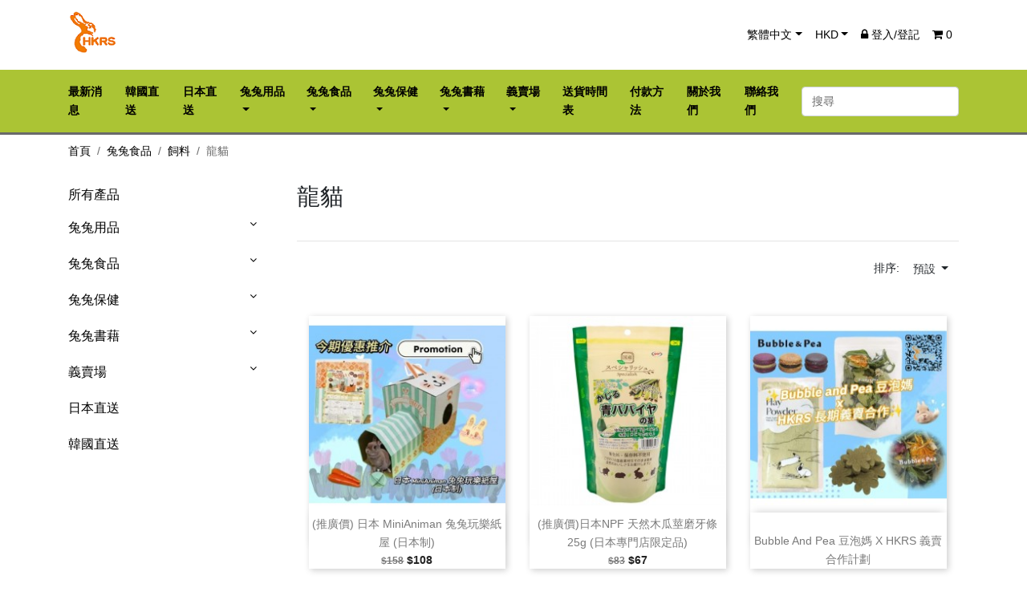

--- FILE ---
content_type: text/html; charset=UTF-8
request_url: http://store.hkrabbit.org/category/24/Chinchilla
body_size: 78309
content:
<!DOCTYPE html>
<html lang="zh-HK">
<head>
    <meta charset="utf-8"><meta http-equiv="X-UA-Compatible" content="IE=edge,chrome=1"><meta name="viewport" content="width=device-width, initial-scale=1">
    <!-- Favicon icon -->
    <link rel="icon" type="image/x-icon" href="http://store.hkrabbit.org/storage/favicon.ico">
    <meta name="keywords" content="">
    <meta name="description" content="">
    <meta name="author" content="CommuniLink Internet Limited">
    <meta name="csrf-token" content="YRV1fc7da1VE6T4Ka3KjafbcobXPL34jIntVwKD1">
    <title>龍貓 | 香港兔友協會 - 網上義賣商店</title>
    <link rel="stylesheet" href="/themes/A220/assets/css/app.css?id=20230124">
    <link rel="stylesheet" href="/themes/A220/assets/css/style.css?id=20230124">
    <link rel="stylesheet" href="/themes/A220/assets/css/custom.css?id=20230124">
        </head>
<body>
    <main>
        <header id="header">
    <nav class="navbar navbar-expand-lg" id="navbar-user">
        <div class="container">
            <button class="navbar-toggler" data-toggle="collapse" data-target=".navbars">
                <i class="fa fa-bars"></i>
            </button>
            <div class="top-logo d-lg-none">
                <a class="navbar-brand" href="http://store.hkrabbit.org">
                                            <img class="logo img-responsive" src="/storage/logo.png">
                                    </a>
            </div>
                            <div class="d-lg-none float-xs-right">
                    <ul class="navbar-nav">
                        <li class="nav-item">
                            <a href="http://store.hkrabbit.org/cart" title="View Cart" class="nav-link">
                                <i class="fa fa-shopping-cart" aria-hidden="true"></i>
                                <span class="cart-number">0</span>
                            </a>
                        </li>
                    </ul>
                </div>
            
            <div class="collapse navbar-collapse navbars">
                <div class="navbar-nav mr-auto d-none d-lg-block d-lg-none">
                    <a class="navbar-brand" href="http://store.hkrabbit.org">
                                                    <img class="logo img-responsive" src="/storage/logo.png">
                                            </a>
                </div>
                <ul class="navbar-nav">
                                            <li class="nav-item dropdown">
                            <a class="nav-link dropdown-toggle" href="#" id="navbarDropdown" role="button"
                               data-toggle="dropdown" aria-haspopup="true"
                               aria-expanded="true">繁體中文</a>
                            <div class="dropdown-menu" aria-labelledby="navbarDropdown">
                                                                                                            <a class="dropdown-item"
                                           href="http://store.hkrabbit.org/category/24/Chinchilla?_locale=en">English</a>
                                                                                                                                                <a class="dropdown-item"
                                           href="http://store.hkrabbit.org/category/24/Chinchilla?_locale=zh-HK">繁體中文</a>
                                                                                                </div>
                        </li>
                                        <li class="nav-item dropdown">
                        <a class="nav-link dropdown-toggle" href="#" id="navbarDropdown" role="button"
                           data-toggle="dropdown" aria-haspopup="true"
                           aria-expanded="true">HKD</a>
                        <div class="dropdown-menu" aria-labelledby="navbarDropdown">
                                                                                                <a class="dropdown-item"
                                       href="http://store.hkrabbit.org/category/24/Chinchilla?_currency=HKD">HKD</a>
                                                                                    </div>
                    </li>
                                            <li class="nav-item"><a href="http://store.hkrabbit.org/login" class="nav-link"><i
                                        class="fa fa-lock"></i> 登入/登記</a>
                        </li>
                                                                <li class="nav-item">
                            <a href="http://store.hkrabbit.org/cart" title="View Cart"
                               class="nav-link d-none d-lg-block d-lg-none">
                                <i class="fa fa-shopping-cart" aria-hidden="true"></i>
                                <span class="cart-number">0</span>
                            </a>
                        </li>
                                    </ul>
            </div>
        </div>
    </nav>
    <nav class="navbar navbar-expand-lg" id="navbar-menu">
        <div class="container">
            <div class="collapse navbar-collapse navbars">
                <ul class="navbar-nav mr-auto">
                    
                        <li class="nav-item ">
                            
                            <a class="nav-link "
                               href="http://store.hkrabbit.org/page/news"><span
                                        class="menu-title">最新消息</span></a>
                            
                        </li>


                        

                    
                        <li class="nav-item ">
                            
                            <a class="nav-link "
                               href="https://store.hkrabbit.org/category/64/%E9%9F%93%E5%9C%8B%E7%9B%B4%E9%80%81"><span
                                        class="menu-title">韓國直送</span></a>
                            
                        </li>


                        

                    
                        <li class="nav-item ">
                            
                            <a class="nav-link "
                               href="https://store.hkrabbit.org/category/55/%E6%97%A5%E6%9C%AC%E7%9B%B4%E9%80%81"><span
                                        class="menu-title">日本直送</span></a>
                            
                        </li>


                        

                    
                        <li class="nav-item dropdown aligned-fullwidth">
                            
                            <a class="nav-link dropdown-toggle"
                               href="https://store.hkrabbit.org/category/1/%E5%85%94%E5%85%94%E7%94%A8%E5%93%81"><span
                                        class="menu-title">兔兔用品</span></a>
                                                            <div class="dropdown-sub dropdown-menu">
                                    <div class="dropdown-menu-inner">
                                        <div class="row">

                                                                                            <div class="col-md-3">

                                                    <div class="menu-title">
                                                        <a href="https://store.hkrabbit.org/category/5/Vetbed"
                                                           title="Vetbed">
                                                            Vetbed
                                                        </a>
                                                    </div>
                                                    
                                                </div>
                                                                                            <div class="col-md-3">

                                                    <div class="menu-title">
                                                        <a href="https://store.hkrabbit.org/category/9/%E5%A2%8A%E6%9D%90"
                                                           title="墊材">
                                                            墊材
                                                        </a>
                                                    </div>
                                                                                                            <ul>
                                                                                                                            <li class="clearfix">
                                                                    <a href="https://store.hkrabbit.org/category/31/%E7%B4%99%E6%A3%89--%E7%B4%99%E7%A0%82-"
                                                                       title="紙棉/ 紙砂">
                                                                        紙棉/ 紙砂
                                                                    </a>
                                                                </li>
                                                                                                                            <li class="clearfix">
                                                                    <a href="https://store.hkrabbit.org/category/32/%E6%9C%A8%E7%A0%82"
                                                                       title="木砂">
                                                                        木砂
                                                                    </a>
                                                                </li>
                                                                                                                            <li class="clearfix">
                                                                    <a href="https://store.hkrabbit.org/category/33/%E6%9C%A8%E7%B3%A0"
                                                                       title="木糠">
                                                                        木糠
                                                                    </a>
                                                                </li>
                                                                                                                            <li class="clearfix">
                                                                    <a href="https://store.hkrabbit.org/category/34/%E5%B0%BF%E7%89%87"
                                                                       title="尿片">
                                                                        尿片
                                                                    </a>
                                                                </li>
                                                                                                                            <li class="clearfix">
                                                                    <a href="https://store.hkrabbit.org/category/49/%E9%80%8F%E6%B0%A3%E7%92%B0%E4%BF%9D%E8%BB%9F%E5%A2%8A--3D%E5%A2%8A-"
                                                                       title="透氣環保軟墊 (3D墊)">
                                                                        透氣環保軟墊 (3D墊)
                                                                    </a>
                                                                </li>
                                                                                                                    </ul>
                                                    
                                                </div>
                                                                                            <div class="col-md-3">

                                                    <div class="menu-title">
                                                        <a href="https://store.hkrabbit.org/category/10/%E7%94%A8%E5%93%81"
                                                           title="用品">
                                                            用品
                                                        </a>
                                                    </div>
                                                                                                            <ul>
                                                                                                                            <li class="clearfix">
                                                                    <a href="https://store.hkrabbit.org/category/35/%E5%BB%81%E6%89%80-"
                                                                       title="廁所 ">
                                                                        廁所 
                                                                    </a>
                                                                </li>
                                                                                                                            <li class="clearfix">
                                                                    <a href="https://store.hkrabbit.org/category/36/%E9%A3%9F%E7%89%A9%E7%A2%97"
                                                                       title="食物碗">
                                                                        食物碗
                                                                    </a>
                                                                </li>
                                                                                                                            <li class="clearfix">
                                                                    <a href="https://store.hkrabbit.org/category/37/%E7%BE%8E%E5%AE%B9%E5%B7%A5%E5%85%B7"
                                                                       title="美容工具">
                                                                        美容工具
                                                                    </a>
                                                                </li>
                                                                                                                            <li class="clearfix">
                                                                    <a href="https://store.hkrabbit.org/category/47/%E6%B0%B4%E6%A8%BD--%E6%B0%B4%E5%85%9C"
                                                                       title="水樽/ 水兜">
                                                                        水樽/ 水兜
                                                                    </a>
                                                                </li>
                                                                                                                            <li class="clearfix">
                                                                    <a href="https://store.hkrabbit.org/category/48/%E5%A4%96%E5%87%BA%E8%A2%8B--%E6%89%8B%E6%8F%90%E7%B1%83"
                                                                       title="外出袋/ 手提籃">
                                                                        外出袋/ 手提籃
                                                                    </a>
                                                                </li>
                                                                                                                            <li class="clearfix">
                                                                    <a href="https://store.hkrabbit.org/category/56/%E5%AD%A3%E7%AF%80%E6%80%A7%E7%94%A8%E5%93%81-%E4%BF%9D%E6%9A%96-%E6%B6%BC%E6%84%9F-"
                                                                       title="季節性用品(保暖/涼感)">
                                                                        季節性用品(保暖/涼感)
                                                                    </a>
                                                                </li>
                                                                                                                            <li class="clearfix">
                                                                    <a href="https://store.hkrabbit.org/category/38/%E5%85%B6%E4%BB%96"
                                                                       title="其他">
                                                                        其他
                                                                    </a>
                                                                </li>
                                                                                                                    </ul>
                                                    
                                                </div>
                                                                                            <div class="col-md-3">

                                                    <div class="menu-title">
                                                        <a href="https://store.hkrabbit.org/category/11/%E7%B1%A0%E5%AD%90"
                                                           title="籠子">
                                                            籠子
                                                        </a>
                                                    </div>
                                                                                                            <ul>
                                                                                                                            <li class="clearfix">
                                                                    <a href="https://store.hkrabbit.org/category/39/%E5%85%A8%E6%96%B0"
                                                                       title="全新">
                                                                        全新
                                                                    </a>
                                                                </li>
                                                                                                                            <li class="clearfix">
                                                                    <a href="https://store.hkrabbit.org/category/50/%E7%BE%A9%E8%B3%A3"
                                                                       title="義賣">
                                                                        義賣
                                                                    </a>
                                                                </li>
                                                                                                                    </ul>
                                                    
                                                </div>
                                                                                            <div class="col-md-3">

                                                    <div class="menu-title">
                                                        <a href="https://store.hkrabbit.org/category/12/%E7%8E%A9%E5%85%B7-"
                                                           title="玩具 ">
                                                            玩具 
                                                        </a>
                                                    </div>
                                                                                                            <ul>
                                                                                                                            <li class="clearfix">
                                                                    <a href="https://store.hkrabbit.org/category/40/%E7%B4%99%E8%A3%BD-"
                                                                       title="紙製 ">
                                                                        紙製 
                                                                    </a>
                                                                </li>
                                                                                                                            <li class="clearfix">
                                                                    <a href="https://store.hkrabbit.org/category/41/%E5%A4%A9%E7%84%B6"
                                                                       title="天然">
                                                                        天然
                                                                    </a>
                                                                </li>
                                                                                                                            <li class="clearfix">
                                                                    <a href="https://store.hkrabbit.org/category/42/%E5%85%B6%E4%BB%96"
                                                                       title="其他">
                                                                        其他
                                                                    </a>
                                                                </li>
                                                                                                                    </ul>
                                                    
                                                </div>
                                                                                            <div class="col-md-3">

                                                    <div class="menu-title">
                                                        <a href="https://store.hkrabbit.org/category/18/%E5%85%B6%E4%BB%96"
                                                           title="其他">
                                                            其他
                                                        </a>
                                                    </div>
                                                    
                                                </div>
                                            
                                        </div>
                                    </div>
                            
                        </li>


                        

                    
                        <li class="nav-item dropdown aligned-fullwidth">
                            
                            <a class="nav-link dropdown-toggle"
                               href="https://store.hkrabbit.org/category/2/%E5%85%94%E5%85%94%E9%A3%9F%E5%93%81"><span
                                        class="menu-title">兔兔食品</span></a>
                                                            <div class="dropdown-sub dropdown-menu">
                                    <div class="dropdown-menu-inner">
                                        <div class="row">

                                                                                            <div class="col-md-3">

                                                    <div class="menu-title">
                                                        <a href="https://store.hkrabbit.org/category/6/%E4%B9%BE%E8%8D%89"
                                                           title="乾草">
                                                            乾草
                                                        </a>
                                                    </div>
                                                                                                            <ul>
                                                                                                                            <li class="clearfix">
                                                                    <a href="https://store.hkrabbit.org/category/20/%E6%A2%AF%E6%9E%9A%E8%8D%89-%E4%B8%BB%E7%B3%A7-"
                                                                       title="梯枚草(主食)">
                                                                        梯枚草(主食)
                                                                    </a>
                                                                </li>
                                                                                                                            <li class="clearfix">
                                                                    <a href="https://store.hkrabbit.org/category/26/%E8%8B%9C%E8%93%BF%E8%8D%89"
                                                                       title="苜蓿草">
                                                                        苜蓿草
                                                                    </a>
                                                                </li>
                                                                                                                            <li class="clearfix">
                                                                    <a href="https://store.hkrabbit.org/category/21/%E6%9E%9C%E6%A8%B9%E8%8D%89"
                                                                       title="果樹草">
                                                                        果樹草
                                                                    </a>
                                                                </li>
                                                                                                                            <li class="clearfix">
                                                                    <a href="https://store.hkrabbit.org/category/22/%E5%85%B6%E4%BB%96"
                                                                       title="其他">
                                                                        其他
                                                                    </a>
                                                                </li>
                                                                                                                    </ul>
                                                    
                                                </div>
                                                                                            <div class="col-md-3">

                                                    <div class="menu-title">
                                                        <a href="https://store.hkrabbit.org/category/7/%E9%A3%BC%E6%96%99"
                                                           title="飼料">
                                                            飼料
                                                        </a>
                                                    </div>
                                                                                                            <ul>
                                                                                                                            <li class="clearfix">
                                                                    <a href="https://store.hkrabbit.org/category/23/%E5%85%94%E5%85%94-"
                                                                       title="兔兔 ">
                                                                        兔兔 
                                                                    </a>
                                                                </li>
                                                                                                                            <li class="clearfix">
                                                                    <a href="https://store.hkrabbit.org/category/24/%E9%BE%8D%E8%B2%93"
                                                                       title="龍貓">
                                                                        龍貓
                                                                    </a>
                                                                </li>
                                                                                                                            <li class="clearfix">
                                                                    <a href="https://store.hkrabbit.org/category/25/%E5%A4%A9%E7%AB%BA%E9%BC%A0-%E5%80%89%E9%BC%A0"
                                                                       title="天竺鼠/ 倉鼠">
                                                                        天竺鼠/ 倉鼠
                                                                    </a>
                                                                </li>
                                                                                                                    </ul>
                                                    
                                                </div>
                                                                                            <div class="col-md-3">

                                                    <div class="menu-title">
                                                        <a href="https://store.hkrabbit.org/category/8/%E5%B0%8F%E9%A3%9F-"
                                                           title="小食 ">
                                                            小食 
                                                        </a>
                                                    </div>
                                                                                                            <ul>
                                                                                                                            <li class="clearfix">
                                                                    <a href="https://store.hkrabbit.org/category/27/%E8%8D%89%E9%A4%85-%E8%8D%89%E7%A3%9A"
                                                                       title="草餅/ 草磚">
                                                                        草餅/ 草磚
                                                                    </a>
                                                                </li>
                                                                                                                            <li class="clearfix">
                                                                    <a href="https://store.hkrabbit.org/category/28/%E8%8D%89%E6%A2%9D%E9%A1%9E"
                                                                       title="草條類">
                                                                        草條類
                                                                    </a>
                                                                </li>
                                                                                                                            <li class="clearfix">
                                                                    <a href="https://store.hkrabbit.org/category/29/%E6%A4%8D%E7%89%A9%E9%A1%9E"
                                                                       title="植物類">
                                                                        植物類
                                                                    </a>
                                                                </li>
                                                                                                                            <li class="clearfix">
                                                                    <a href="https://store.hkrabbit.org/category/30/%E5%85%B6%E4%BB%96"
                                                                       title="其他">
                                                                        其他
                                                                    </a>
                                                                </li>
                                                                                                                    </ul>
                                                    
                                                </div>
                                            
                                        </div>
                                    </div>
                            
                        </li>


                        

                    
                        <li class="nav-item dropdown aligned-fullwidth">
                            
                            <a class="nav-link dropdown-toggle"
                               href="https://store.hkrabbit.org/category/3/%E5%85%94%E5%85%94%E4%BF%9D%E5%81%A5"><span
                                        class="menu-title">兔兔保健</span></a>
                                                            <div class="dropdown-sub dropdown-menu">
                                    <div class="dropdown-menu-inner">
                                        <div class="row">

                                                                                            <div class="col-md-3">

                                                    <div class="menu-title">
                                                        <a href="https://store.hkrabbit.org/category/13/%E8%A3%9C%E5%85%85%E5%93%81"
                                                           title="補充品">
                                                            補充品
                                                        </a>
                                                    </div>
                                                                                                            <ul>
                                                                                                                            <li class="clearfix">
                                                                    <a href="https://store.hkrabbit.org/category/43/%E8%A3%9C%E5%85%85%E5%93%81-"
                                                                       title="補充品 ">
                                                                        補充品 
                                                                    </a>
                                                                </li>
                                                                                                                    </ul>
                                                    
                                                </div>
                                                                                            <div class="col-md-3">

                                                    <div class="menu-title">
                                                        <a href="https://store.hkrabbit.org/category/14/%E5%A4%96%E7%94%A8%E8%97%A5%E5%93%81"
                                                           title="外用藥品">
                                                            外用藥品
                                                        </a>
                                                    </div>
                                                                                                            <ul>
                                                                                                                            <li class="clearfix">
                                                                    <a href="https://store.hkrabbit.org/category/44/%E5%A4%96%E7%94%A8%E8%97%A5%E5%93%81"
                                                                       title="外用藥品">
                                                                        外用藥品
                                                                    </a>
                                                                </li>
                                                                                                                    </ul>
                                                    
                                                </div>
                                                                                            <div class="col-md-3">

                                                    <div class="menu-title">
                                                        <a href="https://store.hkrabbit.org/category/15/%E6%B6%88%E6%AF%92%E7%94%A8%E5%93%81"
                                                           title="消毒用品">
                                                            消毒用品
                                                        </a>
                                                    </div>
                                                                                                            <ul>
                                                                                                                            <li class="clearfix">
                                                                    <a href="https://store.hkrabbit.org/category/45/%E6%B6%88%E6%AF%92%E7%94%A8%E5%93%81"
                                                                       title="消毒用品">
                                                                        消毒用品
                                                                    </a>
                                                                </li>
                                                                                                                    </ul>
                                                    
                                                </div>
                                            
                                        </div>
                                    </div>
                            
                        </li>


                        

                    
                        <li class="nav-item dropdown aligned-fullwidth">
                            
                            <a class="nav-link dropdown-toggle"
                               href="https://store.hkrabbit.org/category/4/%E5%85%94%E5%85%94%E6%9B%B8%E8%97%89"><span
                                        class="menu-title">兔兔書藉</span></a>
                                                            <div class="dropdown-sub dropdown-menu">
                                    <div class="dropdown-menu-inner">
                                        <div class="row">

                                                                                            <div class="col-md-3">

                                                    <div class="menu-title">
                                                        <a href="https://store.hkrabbit.org/category/16/%E4%B8%AD%E6%96%87"
                                                           title="中文">
                                                            中文
                                                        </a>
                                                    </div>
                                                    
                                                </div>
                                                                                            <div class="col-md-3">

                                                    <div class="menu-title">
                                                        <a href="https://store.hkrabbit.org/category/17/%E8%8B%B1%E6%96%87"
                                                           title="英文">
                                                            英文
                                                        </a>
                                                    </div>
                                                    
                                                </div>
                                            
                                        </div>
                                    </div>
                            
                        </li>


                        

                    
                        <li class="nav-item dropdown aligned-fullwidth">
                            
                            <a class="nav-link dropdown-toggle"
                               href="https://store.hkrabbit.org/category/52/%E7%BE%A9%E8%B3%A3%E5%A0%B4"><span
                                        class="menu-title">義賣場</span></a>
                                                            <div class="dropdown-sub dropdown-menu">
                                    <div class="dropdown-menu-inner">
                                        <div class="row">

                                                                                            <div class="col-md-3">

                                                    <div class="menu-title">
                                                        <a href="https://store.hkrabbit.org/category/53/%E7%9A%87%E5%AE%B6%E7%91%9E%E6%AF%94%E5%85%94"
                                                           title="皇家瑞比兔">
                                                            皇家瑞比兔
                                                        </a>
                                                    </div>
                                                    
                                                </div>
                                                                                            <div class="col-md-3">

                                                    <div class="menu-title">
                                                        <a href="https://store.hkrabbit.org/category/57/Bun-Bun-Cha-%E8%B9%A6%E8%B9%A6%E8%8C%B6-"
                                                           title="Bun Bun Cha(蹦蹦茶)">
                                                            Bun Bun Cha(蹦蹦茶)
                                                        </a>
                                                    </div>
                                                    
                                                </div>
                                                                                            <div class="col-md-3">

                                                    <div class="menu-title">
                                                        <a href="https://store.hkrabbit.org/category/60/A-Moment-With%E2%80%A7%E2%80%A7%E2%80%A7"
                                                           title="A Moment With‧‧‧">
                                                            A Moment With‧‧‧
                                                        </a>
                                                    </div>
                                                    
                                                </div>
                                                                                            <div class="col-md-3">

                                                    <div class="menu-title">
                                                        <a href="https://store.hkrabbit.org/category/62/Venina_artworks"
                                                           title="Venina_artworks">
                                                            Venina_artworks
                                                        </a>
                                                    </div>
                                                    
                                                </div>
                                                                                            <div class="col-md-3">

                                                    <div class="menu-title">
                                                        <a href="https://store.hkrabbit.org/category/58/BunnyTobe"
                                                           title="BunnyTobe">
                                                            BunnyTobe
                                                        </a>
                                                    </div>
                                                    
                                                </div>
                                                                                            <div class="col-md-3">

                                                    <div class="menu-title">
                                                        <a href="https://store.hkrabbit.org/category/59/%E6%A3%AE%E5%B1%B1%E6%A8%99%E5%AD%90-Schinako"
                                                           title="森山標子 Schinako">
                                                            森山標子 Schinako
                                                        </a>
                                                    </div>
                                                    
                                                </div>
                                                                                            <div class="col-md-3">

                                                    <div class="menu-title">
                                                        <a href="https://store.hkrabbit.org/category/54/%E5%85%B6%E4%BB%96"
                                                           title="其他">
                                                            其他
                                                        </a>
                                                    </div>
                                                    
                                                </div>
                                                                                            <div class="col-md-3">

                                                    <div class="menu-title">
                                                        <a href="https://store.hkrabbit.org/category/63/%E8%B2%BC%E7%B4%99%E5%B0%88%E5%8D%80"
                                                           title="貼紙專區">
                                                            貼紙專區
                                                        </a>
                                                    </div>
                                                    
                                                </div>
                                            
                                        </div>
                                    </div>
                            
                        </li>


                        

                    
                        <li class="nav-item ">
                            
                            <a class="nav-link "
                               href="http://store.hkrabbit.org/page/Schedule"><span
                                        class="menu-title">送貨時間表</span></a>
                            
                        </li>


                        

                    
                        <li class="nav-item ">
                            
                            <a class="nav-link "
                               href="http://store.hkrabbit.org/page/payment"><span
                                        class="menu-title">付款方法</span></a>
                            
                        </li>


                        

                    
                        <li class="nav-item ">
                            
                            <a class="nav-link "
                               href="http://store.hkrabbit.org/page/about-us"><span
                                        class="menu-title">關於我們</span></a>
                            
                        </li>


                        

                    
                        <li class="nav-item ">
                            
                            <a class="nav-link "
                               href="http://store.hkrabbit.org/page/contact-us"><span
                                        class="menu-title">聯絡我們</span></a>
                            
                        </li>


                        

                                    </ul>
                <form action="http://store.hkrabbit.org/search" method="GET" class="form-inline my-2 my-lg-0">
                    <input class="form-control" name="q" type="search" placeholder="搜尋"
                           aria-label="搜尋" value="">
                    
                </form>
            </div>
        </div>
    </nav>
</header>        <section id="wrapper">
            <div class="container">
                <div id="content-wrapper">
                                            <ul class="breadcrumb text-uppercase">
                                              <li class="breadcrumb-item"><a href="http://store.hkrabbit.org">首頁</a><span class="divider"></span></li>
                                                                <li class="breadcrumb-item"><a href="http://store.hkrabbit.org/category/2/Foods">兔兔食品</a><span class="divider"></span></li>
                                                                <li class="breadcrumb-item"><a href="http://store.hkrabbit.org/category/7/Pellet">飼料</a><span class="divider"></span></li>
                                                                <li class="breadcrumb-item active">龍貓</li>
                                                        </ul>
                    
                    <div id="category-page">
    <div class="row">
        <div class="left-categories col-12 col-lg-3 mb-3">
            <div class="col-12 toggler-categories d-block d-sm-none">
                <a href="http://store.hkrabbit.org/category/0/%E6%89%80%E6%9C%89%E7%94%A2%E5%93%81"> 分類</a>
                <a href="#" class="toggler" data-toggle="collapse"
                     data-target=".category-top-menu">
                    <span class="sr-only">Toggle</span>☰
                </a>
            </div>
            <h4 class="d-none d-lg-block">
                <a href="http://store.hkrabbit.org/category/0/%E6%89%80%E6%9C%89%E7%94%A2%E5%93%81"><span
                            class="hidden-sm-down">所有產品</span></a>
            </h4>
            <ul class="category-top-menu collapse dont-collapse-lg">
                <li>
                    <ul class='category-sub-menu'><li data-depth='0'><a href='https://store.hkrabbit.org/category/1/%E5%85%94%E5%85%94%E7%94%A8%E5%93%81'>兔兔用品</a><div class='navbar-toggler collapse-icons' data-toggle='collapse' data-target='#menu1'><i class='fa fa-angle-down add'></i><i class='fa fa-angle-up remove'></i></div><div class='collapse' id='menu1'><ul class='category-sub-menu'><li data-depth='1'><a href='https://store.hkrabbit.org/category/5/Vetbed'>Vetbed</a></li><li data-depth='1'><a href='https://store.hkrabbit.org/category/9/%E5%A2%8A%E6%9D%90'>墊材</a><div class='navbar-toggler collapse-icons' data-toggle='collapse' data-target='#menu9'><i class='fa fa-angle-down add'></i><i class='fa fa-angle-up remove'></i></div><div class='collapse' id='menu9'><ul class='category-sub-menu'><li data-depth='2'><a href='https://store.hkrabbit.org/category/31/%E7%B4%99%E6%A3%89--%E7%B4%99%E7%A0%82-'>紙棉/ 紙砂</a></li><li data-depth='2'><a href='https://store.hkrabbit.org/category/32/%E6%9C%A8%E7%A0%82'>木砂</a></li><li data-depth='2'><a href='https://store.hkrabbit.org/category/33/%E6%9C%A8%E7%B3%A0'>木糠</a></li><li data-depth='2'><a href='https://store.hkrabbit.org/category/34/%E5%B0%BF%E7%89%87'>尿片</a></li><li data-depth='2'><a href='https://store.hkrabbit.org/category/49/%E9%80%8F%E6%B0%A3%E7%92%B0%E4%BF%9D%E8%BB%9F%E5%A2%8A--3D%E5%A2%8A-'>透氣環保軟墊 (3D墊)</a></li></ul></div></li><li data-depth='1'><a href='https://store.hkrabbit.org/category/10/%E7%94%A8%E5%93%81'>用品</a><div class='navbar-toggler collapse-icons' data-toggle='collapse' data-target='#menu10'><i class='fa fa-angle-down add'></i><i class='fa fa-angle-up remove'></i></div><div class='collapse' id='menu10'><ul class='category-sub-menu'><li data-depth='2'><a href='https://store.hkrabbit.org/category/35/%E5%BB%81%E6%89%80-'>廁所 </a></li><li data-depth='2'><a href='https://store.hkrabbit.org/category/36/%E9%A3%9F%E7%89%A9%E7%A2%97'>食物碗</a></li><li data-depth='2'><a href='https://store.hkrabbit.org/category/37/%E7%BE%8E%E5%AE%B9%E5%B7%A5%E5%85%B7'>美容工具</a></li><li data-depth='2'><a href='https://store.hkrabbit.org/category/47/%E6%B0%B4%E6%A8%BD--%E6%B0%B4%E5%85%9C'>水樽/ 水兜</a></li><li data-depth='2'><a href='https://store.hkrabbit.org/category/48/%E5%A4%96%E5%87%BA%E8%A2%8B--%E6%89%8B%E6%8F%90%E7%B1%83'>外出袋/ 手提籃</a></li><li data-depth='2'><a href='https://store.hkrabbit.org/category/56/%E5%AD%A3%E7%AF%80%E6%80%A7%E7%94%A8%E5%93%81-%E4%BF%9D%E6%9A%96-%E6%B6%BC%E6%84%9F-'>季節性用品(保暖/涼感)</a></li><li data-depth='2'><a href='https://store.hkrabbit.org/category/38/%E5%85%B6%E4%BB%96'>其他</a></li></ul></div></li><li data-depth='1'><a href='https://store.hkrabbit.org/category/11/%E7%B1%A0%E5%AD%90'>籠子</a><div class='navbar-toggler collapse-icons' data-toggle='collapse' data-target='#menu11'><i class='fa fa-angle-down add'></i><i class='fa fa-angle-up remove'></i></div><div class='collapse' id='menu11'><ul class='category-sub-menu'><li data-depth='2'><a href='https://store.hkrabbit.org/category/39/%E5%85%A8%E6%96%B0'>全新</a></li><li data-depth='2'><a href='https://store.hkrabbit.org/category/50/%E7%BE%A9%E8%B3%A3'>義賣</a></li></ul></div></li><li data-depth='1'><a href='https://store.hkrabbit.org/category/12/%E7%8E%A9%E5%85%B7-'>玩具 </a><div class='navbar-toggler collapse-icons' data-toggle='collapse' data-target='#menu12'><i class='fa fa-angle-down add'></i><i class='fa fa-angle-up remove'></i></div><div class='collapse' id='menu12'><ul class='category-sub-menu'><li data-depth='2'><a href='https://store.hkrabbit.org/category/40/%E7%B4%99%E8%A3%BD-'>紙製 </a></li><li data-depth='2'><a href='https://store.hkrabbit.org/category/41/%E5%A4%A9%E7%84%B6'>天然</a></li><li data-depth='2'><a href='https://store.hkrabbit.org/category/42/%E5%85%B6%E4%BB%96'>其他</a></li></ul></div></li><li data-depth='1'><a href='https://store.hkrabbit.org/category/18/%E5%85%B6%E4%BB%96'>其他</a></li></ul></div></li><li data-depth='0'><a href='https://store.hkrabbit.org/category/2/%E5%85%94%E5%85%94%E9%A3%9F%E5%93%81'>兔兔食品</a><div class='navbar-toggler collapse-icons' data-toggle='collapse' data-target='#menu2'><i class='fa fa-angle-down add'></i><i class='fa fa-angle-up remove'></i></div><div class='collapse' id='menu2'><ul class='category-sub-menu'><li data-depth='1'><a href='https://store.hkrabbit.org/category/6/%E4%B9%BE%E8%8D%89'>乾草</a><div class='navbar-toggler collapse-icons' data-toggle='collapse' data-target='#menu6'><i class='fa fa-angle-down add'></i><i class='fa fa-angle-up remove'></i></div><div class='collapse' id='menu6'><ul class='category-sub-menu'><li data-depth='2'><a href='https://store.hkrabbit.org/category/20/%E6%A2%AF%E6%9E%9A%E8%8D%89-%E4%B8%BB%E7%B3%A7-'>梯枚草(主食)</a></li><li data-depth='2'><a href='https://store.hkrabbit.org/category/26/%E8%8B%9C%E8%93%BF%E8%8D%89'>苜蓿草</a></li><li data-depth='2'><a href='https://store.hkrabbit.org/category/21/%E6%9E%9C%E6%A8%B9%E8%8D%89'>果樹草</a></li><li data-depth='2'><a href='https://store.hkrabbit.org/category/22/%E5%85%B6%E4%BB%96'>其他</a></li></ul></div></li><li data-depth='1'><a href='https://store.hkrabbit.org/category/7/%E9%A3%BC%E6%96%99'>飼料</a><div class='navbar-toggler collapse-icons' data-toggle='collapse' data-target='#menu7'><i class='fa fa-angle-down add'></i><i class='fa fa-angle-up remove'></i></div><div class='collapse' id='menu7'><ul class='category-sub-menu'><li data-depth='2'><a href='https://store.hkrabbit.org/category/23/%E5%85%94%E5%85%94-'>兔兔 </a></li><li data-depth='2'><a href='https://store.hkrabbit.org/category/24/%E9%BE%8D%E8%B2%93'>龍貓</a></li><li data-depth='2'><a href='https://store.hkrabbit.org/category/25/%E5%A4%A9%E7%AB%BA%E9%BC%A0-%E5%80%89%E9%BC%A0'>天竺鼠/ 倉鼠</a></li></ul></div></li><li data-depth='1'><a href='https://store.hkrabbit.org/category/8/%E5%B0%8F%E9%A3%9F-'>小食 </a><div class='navbar-toggler collapse-icons' data-toggle='collapse' data-target='#menu8'><i class='fa fa-angle-down add'></i><i class='fa fa-angle-up remove'></i></div><div class='collapse' id='menu8'><ul class='category-sub-menu'><li data-depth='2'><a href='https://store.hkrabbit.org/category/27/%E8%8D%89%E9%A4%85-%E8%8D%89%E7%A3%9A'>草餅/ 草磚</a></li><li data-depth='2'><a href='https://store.hkrabbit.org/category/28/%E8%8D%89%E6%A2%9D%E9%A1%9E'>草條類</a></li><li data-depth='2'><a href='https://store.hkrabbit.org/category/29/%E6%A4%8D%E7%89%A9%E9%A1%9E'>植物類</a></li><li data-depth='2'><a href='https://store.hkrabbit.org/category/30/%E5%85%B6%E4%BB%96'>其他</a></li></ul></div></li></ul></div></li><li data-depth='0'><a href='https://store.hkrabbit.org/category/3/%E5%85%94%E5%85%94%E4%BF%9D%E5%81%A5'>兔兔保健</a><div class='navbar-toggler collapse-icons' data-toggle='collapse' data-target='#menu3'><i class='fa fa-angle-down add'></i><i class='fa fa-angle-up remove'></i></div><div class='collapse' id='menu3'><ul class='category-sub-menu'><li data-depth='1'><a href='https://store.hkrabbit.org/category/13/%E8%A3%9C%E5%85%85%E5%93%81'>補充品</a><div class='navbar-toggler collapse-icons' data-toggle='collapse' data-target='#menu13'><i class='fa fa-angle-down add'></i><i class='fa fa-angle-up remove'></i></div><div class='collapse' id='menu13'><ul class='category-sub-menu'><li data-depth='2'><a href='https://store.hkrabbit.org/category/43/%E8%A3%9C%E5%85%85%E5%93%81-'>補充品 </a></li></ul></div></li><li data-depth='1'><a href='https://store.hkrabbit.org/category/14/%E5%A4%96%E7%94%A8%E8%97%A5%E5%93%81'>外用藥品</a><div class='navbar-toggler collapse-icons' data-toggle='collapse' data-target='#menu14'><i class='fa fa-angle-down add'></i><i class='fa fa-angle-up remove'></i></div><div class='collapse' id='menu14'><ul class='category-sub-menu'><li data-depth='2'><a href='https://store.hkrabbit.org/category/44/%E5%A4%96%E7%94%A8%E8%97%A5%E5%93%81'>外用藥品</a></li></ul></div></li><li data-depth='1'><a href='https://store.hkrabbit.org/category/15/%E6%B6%88%E6%AF%92%E7%94%A8%E5%93%81'>消毒用品</a><div class='navbar-toggler collapse-icons' data-toggle='collapse' data-target='#menu15'><i class='fa fa-angle-down add'></i><i class='fa fa-angle-up remove'></i></div><div class='collapse' id='menu15'><ul class='category-sub-menu'><li data-depth='2'><a href='https://store.hkrabbit.org/category/45/%E6%B6%88%E6%AF%92%E7%94%A8%E5%93%81'>消毒用品</a></li></ul></div></li></ul></div></li><li data-depth='0'><a href='https://store.hkrabbit.org/category/4/%E5%85%94%E5%85%94%E6%9B%B8%E8%97%89'>兔兔書藉</a><div class='navbar-toggler collapse-icons' data-toggle='collapse' data-target='#menu4'><i class='fa fa-angle-down add'></i><i class='fa fa-angle-up remove'></i></div><div class='collapse' id='menu4'><ul class='category-sub-menu'><li data-depth='1'><a href='https://store.hkrabbit.org/category/16/%E4%B8%AD%E6%96%87'>中文</a></li><li data-depth='1'><a href='https://store.hkrabbit.org/category/17/%E8%8B%B1%E6%96%87'>英文</a></li></ul></div></li><li data-depth='0'><a href='https://store.hkrabbit.org/category/52/%E7%BE%A9%E8%B3%A3%E5%A0%B4'>義賣場</a><div class='navbar-toggler collapse-icons' data-toggle='collapse' data-target='#menu52'><i class='fa fa-angle-down add'></i><i class='fa fa-angle-up remove'></i></div><div class='collapse' id='menu52'><ul class='category-sub-menu'><li data-depth='1'><a href='https://store.hkrabbit.org/category/53/%E7%9A%87%E5%AE%B6%E7%91%9E%E6%AF%94%E5%85%94'>皇家瑞比兔</a></li><li data-depth='1'><a href='https://store.hkrabbit.org/category/57/Bun-Bun-Cha-%E8%B9%A6%E8%B9%A6%E8%8C%B6-'>Bun Bun Cha(蹦蹦茶)</a></li><li data-depth='1'><a href='https://store.hkrabbit.org/category/60/A-Moment-With%E2%80%A7%E2%80%A7%E2%80%A7'>A Moment With‧‧‧</a></li><li data-depth='1'><a href='https://store.hkrabbit.org/category/62/Venina_artworks'>Venina_artworks</a></li><li data-depth='1'><a href='https://store.hkrabbit.org/category/58/BunnyTobe'>BunnyTobe</a></li><li data-depth='1'><a href='https://store.hkrabbit.org/category/59/%E6%A3%AE%E5%B1%B1%E6%A8%99%E5%AD%90-Schinako'>森山標子 Schinako</a></li><li data-depth='1'><a href='https://store.hkrabbit.org/category/54/%E5%85%B6%E4%BB%96'>其他</a></li><li data-depth='1'><a href='https://store.hkrabbit.org/category/63/%E8%B2%BC%E7%B4%99%E5%B0%88%E5%8D%80'>貼紙專區</a></li></ul></div></li><li data-depth='0'><a href='https://store.hkrabbit.org/category/55/%E6%97%A5%E6%9C%AC%E7%9B%B4%E9%80%81'>日本直送</a></li><li data-depth='0'><a href='https://store.hkrabbit.org/category/64/%E9%9F%93%E5%9C%8B%E7%9B%B4%E9%80%81'>韓國直送</a></li></ul>
                </li>
            </ul>
        </div>

        <div class="col-12 col-lg-9">

                            <h2 class="category-name">龍貓</h2>
                <div id="category-description"
                     class="text-muted">  &nbsp;</div>
            
            <hr>
            <div id="products">
                <div class="row text-right clearfix mb-3">
                    <div class="col-lg-6">
                    </div>
                    <div class="col-lg-6">
                        <span class="">排序:</span>
                        <div class="btn-group">
                            <button type="button" class="btn btn-default dropdown-toggle" data-toggle="dropdown"
                                    aria-haspopup="true"
                                    aria-expanded="false">
                                預設
                            </button>
                            <div class="dropdown-menu">
                                                                    <a class="dropdown-item"
                                       href="http://store.hkrabbit.org/category/24/Chinchilla?orderBy=sort&sortedBy=desc">預設</a>
                                                                    <a class="dropdown-item"
                                       href="http://store.hkrabbit.org/category/24/Chinchilla?orderBy=selling_price&sortedBy=desc">價格 從高至小</a>
                                                                    <a class="dropdown-item"
                                       href="http://store.hkrabbit.org/category/24/Chinchilla?orderBy=selling_price&sortedBy=asc">價格 從小至高</a>
                                                            </div>
                        </div>
                    </div>
                </div>

                
                
                    <div class="products-grid mb-2">
                                                    <div class="col-6 col-md-4 col-lg-4 col-xl-4">
                                <div class="product-miniature">
    <div class="thumbnail-container mt-4">
        <a href="http://store.hkrabbit.org/product/1586/-%E6%8E%A8%E5%BB%A3%E5%83%B9--%E6%97%A5%E6%9C%AC-MiniAniman-%E5%85%94%E5%85%94%E7%8E%A9%E6%A8%82%E7%B4%99%E5%B1%8B--%E6%97%A5%E6%9C%AC%E5%88%B6-"
           class="thumbnail product-thumbnail">
            <img src="http://store.hkrabbit.org/storage/products/medium/1761976183.jpeg" alt="(推廣價) 日本 MiniAniman 兔兔玩樂紙屋 (日本制)"/>
        </a>
        <div class="product-description">
            <div class="product-title"><a
                        href="http://store.hkrabbit.org/product/1586/-%E6%8E%A8%E5%BB%A3%E5%83%B9--%E6%97%A5%E6%9C%AC-MiniAniman-%E5%85%94%E5%85%94%E7%8E%A9%E6%A8%82%E7%B4%99%E5%B1%8B--%E6%97%A5%E6%9C%AC%E5%88%B6-">
                    
                    (推廣價) 日本 MiniAniman 兔兔玩樂紙屋 (日本制)
                </a></div>
                            <div class="product-price-and-shipping">
                                            <span class="sr-only">售價</span>
                        <span class="original-price">$158</span>
                        <span class="sr-only">特價</span>
                        <span class="price">$108</span>
                                    </div>
                    </div>
        <ul class="product-flags">
                    </ul>
        <div class="highlighted-informations no-variants d-none d-md-block">
            <a class="quick-view"
               href="http://store.hkrabbit.org/product/1586/-%E6%8E%A8%E5%BB%A3%E5%83%B9--%E6%97%A5%E6%9C%AC-MiniAniman-%E5%85%94%E5%85%94%E7%8E%A9%E6%A8%82%E7%B4%99%E5%B1%8B--%E6%97%A5%E6%9C%AC%E5%88%B6-"
               data-link-action="quickview"><i class="fa fa-search"></i>查看</a>
        </div>
    </div>
</div>                            </div>
                                                    <div class="col-6 col-md-4 col-lg-4 col-xl-4">
                                <div class="product-miniature">
    <div class="thumbnail-container mt-4">
        <a href="http://store.hkrabbit.org/product/1380/-%E6%8E%A8%E5%BB%A3%E5%83%B9-%E6%97%A5%E6%9C%ACNPF-%E5%A4%A9%E7%84%B6%E6%9C%A8%E7%93%9C%E8%8E%96%E7%A3%A8%E7%89%99%E6%A2%9D25g--%E6%97%A5%E6%9C%AC%E5%B0%88%E9%96%80%E5%BA%97%E9%99%90%E5%AE%9A%E5%93%81-"
           class="thumbnail product-thumbnail">
            <img src="http://store.hkrabbit.org/storage/products/medium/1724474506.jpg" alt="(推廣價)日本NPF 天然木瓜莖磨牙條25g (日本專門店限定品)"/>
        </a>
        <div class="product-description">
            <div class="product-title"><a
                        href="http://store.hkrabbit.org/product/1380/-%E6%8E%A8%E5%BB%A3%E5%83%B9-%E6%97%A5%E6%9C%ACNPF-%E5%A4%A9%E7%84%B6%E6%9C%A8%E7%93%9C%E8%8E%96%E7%A3%A8%E7%89%99%E6%A2%9D25g--%E6%97%A5%E6%9C%AC%E5%B0%88%E9%96%80%E5%BA%97%E9%99%90%E5%AE%9A%E5%93%81-">
                    
                    (推廣價)日本NPF 天然木瓜莖磨牙條25g (日本專門店限定品)
                </a></div>
                            <div class="product-price-and-shipping">
                                            <span class="sr-only">售價</span>
                        <span class="original-price">$83</span>
                        <span class="sr-only">特價</span>
                        <span class="price">$67</span>
                                    </div>
                    </div>
        <ul class="product-flags">
                    </ul>
        <div class="highlighted-informations no-variants d-none d-md-block">
            <a class="quick-view"
               href="http://store.hkrabbit.org/product/1380/-%E6%8E%A8%E5%BB%A3%E5%83%B9-%E6%97%A5%E6%9C%ACNPF-%E5%A4%A9%E7%84%B6%E6%9C%A8%E7%93%9C%E8%8E%96%E7%A3%A8%E7%89%99%E6%A2%9D25g--%E6%97%A5%E6%9C%AC%E5%B0%88%E9%96%80%E5%BA%97%E9%99%90%E5%AE%9A%E5%93%81-"
               data-link-action="quickview"><i class="fa fa-search"></i>查看</a>
        </div>
    </div>
</div>                            </div>
                                                    <div class="col-6 col-md-4 col-lg-4 col-xl-4">
                                <div class="product-miniature">
    <div class="thumbnail-container mt-4">
        <a href="http://store.hkrabbit.org/product/1181/Bubble-and-Pea-%E8%B1%86%E6%B3%A1%E5%AA%BD-x-HKRS-%E7%BE%A9%E8%B3%A3%E5%90%88%E4%BD%9C%E8%A8%88%E5%8A%83"
           class="thumbnail product-thumbnail">
            <img src="http://store.hkrabbit.org/storage/products/medium/1731868332.jpg" alt="Bubble and Pea 豆泡媽 x HKRS 義賣合作計劃"/>
        </a>
        <div class="product-description">
            <div class="product-title"><a
                        href="http://store.hkrabbit.org/product/1181/Bubble-and-Pea-%E8%B1%86%E6%B3%A1%E5%AA%BD-x-HKRS-%E7%BE%A9%E8%B3%A3%E5%90%88%E4%BD%9C%E8%A8%88%E5%8A%83">
                    
                    Bubble and Pea 豆泡媽 x HKRS 義賣合作計劃
                </a></div>
                    </div>
        <ul class="product-flags">
                    </ul>
        <div class="highlighted-informations no-variants d-none d-md-block">
            <a class="quick-view"
               href="http://store.hkrabbit.org/product/1181/Bubble-and-Pea-%E8%B1%86%E6%B3%A1%E5%AA%BD-x-HKRS-%E7%BE%A9%E8%B3%A3%E5%90%88%E4%BD%9C%E8%A8%88%E5%8A%83"
               data-link-action="quickview"><i class="fa fa-search"></i>查看</a>
        </div>
    </div>
</div>                            </div>
                                                    <div class="col-6 col-md-4 col-lg-4 col-xl-4">
                                <div class="product-miniature">
    <div class="thumbnail-container mt-4">
        <a href="http://store.hkrabbit.org/product/567/Oxbow%E9%BE%8D%E8%B2%93%E4%B8%BB%E7%B3%A7-3LBS"
           class="thumbnail product-thumbnail">
            <img src="http://store.hkrabbit.org/storage/products/medium/567_0.png" alt="Oxbow Chinchilla Food 龍貓主糧 3LBS"/>
        </a>
        <div class="product-description">
            <div class="product-title"><a
                        href="http://store.hkrabbit.org/product/567/Oxbow%E9%BE%8D%E8%B2%93%E4%B8%BB%E7%B3%A7-3LBS">
                    
                    Oxbow Chinchilla Food 龍貓主糧 3LBS
                </a></div>
                            <div class="product-price-and-shipping">
                                            <span class="sr-only">售價</span>
                        <span class="price">$193</span>
                                    </div>
                    </div>
        <ul class="product-flags">
                    </ul>
        <div class="highlighted-informations no-variants d-none d-md-block">
            <a class="quick-view"
               href="http://store.hkrabbit.org/product/567/Oxbow%E9%BE%8D%E8%B2%93%E4%B8%BB%E7%B3%A7-3LBS"
               data-link-action="quickview"><i class="fa fa-search"></i>查看</a>
        </div>
    </div>
</div>                            </div>
                                                    <div class="col-6 col-md-4 col-lg-4 col-xl-4">
                                <div class="product-miniature">
    <div class="thumbnail-container mt-4">
        <a href="http://store.hkrabbit.org/product/188/Oxbow-Chinchilla-Deluxe-%E9%BE%8D%E8%B2%93%E7%B3%A7-10%E7%A3%85"
           class="thumbnail product-thumbnail">
            <img src="http://store.hkrabbit.org/storage/products/medium/188_0.png" alt="Oxbow Chinchilla Deluxe 龍貓糧 10磅"/>
        </a>
        <div class="product-description">
            <div class="product-title"><a
                        href="http://store.hkrabbit.org/product/188/Oxbow-Chinchilla-Deluxe-%E9%BE%8D%E8%B2%93%E7%B3%A7-10%E7%A3%85">
                    
                    Oxbow Chinchilla Deluxe 龍貓糧 10磅
                </a></div>
                            <div class="product-price-and-shipping">
                                            <span class="sr-only">售價</span>
                        <span class="price">$361</span>
                                    </div>
                    </div>
        <ul class="product-flags">
                    </ul>
        <div class="highlighted-informations no-variants d-none d-md-block">
            <a class="quick-view"
               href="http://store.hkrabbit.org/product/188/Oxbow-Chinchilla-Deluxe-%E9%BE%8D%E8%B2%93%E7%B3%A7-10%E7%A3%85"
               data-link-action="quickview"><i class="fa fa-search"></i>查看</a>
        </div>
    </div>
</div>                            </div>
                                            </div>
                

             

                共5筆紀錄


            </div>

        </div>
    </div>
</div>

                </div>

            </div>
        </section>
        <!-- The Modal -->

        <footer id="footer" class="page-footer">

    <div class="container text-center text-md-left">

        <div class="row">

            <div class="col-md-4 col-lg-4 col-xl-4 mx-auto mb-3">

                <h6 class="text-uppercase font-weight-bold mb-3">香港兔友協會 - 網上義賣商店</h6>

                <p>香港兔友協會(HKRS)於2003年1月成立，並由2006年3月起成為香港特別行政區認可之註冊慈善團體。由於本會是致力於為兔子謀取福利的機構，在沒有得到政府的資助下，協會必須不斷努力的掙扎求存，繼續為動物謀取福利。</p>

            </div>

            <div class="col-md-2 col-lg-2 col-xl-2 mx-auto mb-3">

                <h6 class="text-uppercase font-weight-bold mb-3">產品</h6>

                <p>
                    <a href="http://store.hkrabbit.org/new-arrivals">新品上架</a>
                </p>
                <p>
                    <a href="http://store.hkrabbit.org/special-sales">特價產品</a>
                </p>
                <p>
                    <a href="http://store.hkrabbit.org/hot-sales">熱賣產品</a>
                </p>
            </div>

            <div class="col-md-4 col-lg-2 col-xl-2 mx-auto mb-3">

                <h6 class="text-uppercase font-weight-bold mb-3">商店信息</h6>

                <p>
                    <a href="http://store.hkrabbit.org/page/about-us">關於我們</a>
                </p>
                <p>
                    <a href="http://store.hkrabbit.org/page/contact-us">聯絡我們</a>
                </p>
                <p>
                    <a href="http://store.hkrabbit.org/page/tnc">條款及細則</a>
                </p>
                <p>
                    <a href="http://store.hkrabbit.org/page/privacy">私隱政策</a>
                </p>
            </div>

            <div class="col-md-4 col-lg-4 col-xl-4 mx-auto mb-md-0 mb-3">

                <h6 class="text-uppercase font-weight-bold mb-3">聯絡我們</h6>

                <p>
                    <i class="fa fa-home mr-3"></i>九龍旺角塘尾道60-62號福康工業大廈303室</p>
                <p>
                    <i class="fa fa-envelope mr-3"></i>hkrabbit.org@gmail.com</p>
                <p>
                    <i class="fa fa-phone mr-3"></i>3580 0050</p>
                <p>
                    <i class="fa fa-print mr-3"></i>3580 0710</p>

            </div>
        </div>

    </div>

    <div class="footer-copyright text-center py-3">
        Copyright (c) 2021 香港兔友協會 - 網上義賣商店 All rights reserved.     Powered by CommuniLink.Net
    </div>
    <div id="back-top" style="display: none;"><a href="#" class="fa fa-angle-double-up"></a></div>
</footer>
        <div class="modal" id="deleteModal" tabindex="-1" role="dialog" aria-labelledby="myModalLabel"
             aria-hidden="true">
            <div class="modal-dialog">
                <div class="modal-content">
                <form method="POST" action="http://store.hkrabbit.org" accept-charset="UTF-8" id="deleteForm"><input name="_token" type="hidden" value="YRV1fc7da1VE6T4Ka3KjafbcobXPL34jIntVwKD1">
                <input name="_method" type="hidden" value="delete">
                <!-- Modal Header -->
                    <div class="modal-header">
                        <h4 class="modal-title">確認刪除</h4>
                        <button type="button" class="btn btn-link" data-dismiss="modal">&times;</button>
                    </div>
                    <!-- Modal body -->
                    <div class="modal-body">
                        你是否確認刪除?                    </div>

                    <!-- Modal footer -->
                    <div class="modal-footer">
                        <button type="button" class="btn btn-default" data-dismiss="modal">否</button>
                        <button type="submit" class="btn btn-info success">是</button>
                    </div>
                    </form>
                </div>
            </div>
        </div>
    </main>
    <script src="/themes/A220/assets/js/app.js?id=20230124"></script>
    <script src="/themes/A220/assets/js/script.js?id=20230124"></script>
    <script src="/themes/A220/assets/js/custom.js?id=20230124"></script>
    </body>
</html>
